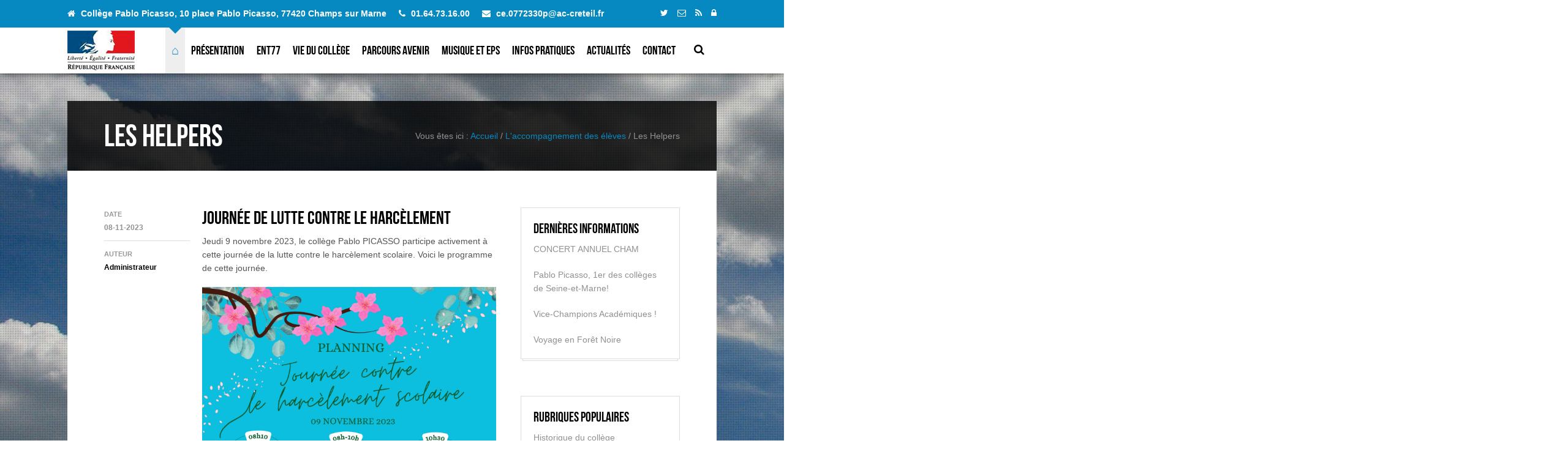

--- FILE ---
content_type: text/html; charset=UTF-8
request_url: https://www.college-pablopicasso.fr/index.php?id_menu=40
body_size: 4678
content:

<!DOCTYPE HTML PUBLIC "-//W3C//DTD XHTML 1.0 Transitional//EN" "http://www.w3.org/TR/xhtml1/DTD/xhtml1-transitional.dtd">
<html xmlns="http://www.w3.org/1999/xhtml" xml:lang="fr" lang="fr">

<head>
  <meta name="viewport" content="width=device-width, initial-scale=1">
  <meta name="description" content="Coll&egrave;ge Pablo Picasso, 10 place Pablo Picasso, 77420 Champs sur Marne" />
  <title>Les Helpers -Coll&egrave;ge Pablo Picasso</title>
  <link rel="stylesheet" type="text/css" href="css/reset.css">
  <link rel="stylesheet" type="text/css" href="css/skeleton.css">
  <link rel="stylesheet" type="text/css" href="css/fonts.css">
  <link rel="stylesheet" type="text/css" href="css/flexslider.css">
  <link rel="stylesheet" type="text/css" href="css/magnificPopup.css">
  <link rel="stylesheet" type="text/css" href="css/shortcodes.css">
  <link rel="stylesheet" type="text/css" href="css/style.css">
  <link rel="stylesheet" type="text/css" href="css/custom.css">
  <!--[if lt IE 9]>
  <script src="js/html5.js"></script>
  <![endif]-->
  
		  
  <script type="text/javascript">
	/** Fonction basculant la visibilité d'un élément dom
	* @parameter anId string l'identificateur de la cible à montrer, cacher
	*/
	function toggle(Id)
	{
		node = document.getElementById(Id);
		if (node.style.display=="none")
		{
			// Contenu caché, le montrer
			node.style.display = "";
			
		}
		else
		{
			// Contenu visible, le cacher
			node.style.display = "none";
			
		}
	}
	</script>	
</head>
<body>

<!-- Header toolbar -->
<section id="header-toolbar">
  <div id="header-toolbar-inner">
  <strong style="font-size:14px;">
    <ul class="header-contact">
	  <li class="contact-address">
	    <div class="icon"><span class="font-icon-home"></span></div>
        <div class="contact-value">
          Coll&egrave;ge Pablo Picasso, 10 place Pablo Picasso, 77420 Champs sur Marne        </div>
      </li>

      <li class="dm3-contact-phone">
        <div class="icon"><span class="font-icon-phone"></span></div>
        <div class="contact-value">
           01.64.73.16.00        </div>
      </li>

      <li class="contact-web">
        <div class="icon"><span class="font-icon-envelope"></span></div>
        <div class="contact-value">
          ce.0772330p@ac-creteil.fr<br>
        </div>
      </li>
    </ul>
	</strong>
	
    <ul class="header-social">
	  <li><a href="https://twitter.com/PicassoChamps77"><span class="font-icon-twitter"></span></a></li>
      <li><a href="mailto: ce.0772330p@ac-creteil.fr?subject=Demande%20de%20renseignements"><span class="font-icon-envelope-alt"></span></a></li>
      <li><a href="rss.xml"><span class="font-icon-rss"></span></a></li>
      <li><a href="ADI/" title="Connexion ADI"><span class="font-icon-lock"></span></a></li>
    </ul>
  </div>
</section>

<!-- Logo and nav -->
<section id="site-nav">
  <div id="header-inner">
    <div id="logo" style="padding-top: 5px;">
      <a class="ajax-link" href="index.php"><img src="images/marianne.jpg" style="height:65px; width:auto;"alt=""></img></a>
      <div id="ajax-preloader"></div>
    </div>

    <a id="search-trigger" href="#" style="padding-top: 25px;"><span class="font-icon-search"></span></a>

    <nav id="nav-container">
      <a id="mobile-nav-trigger" href="#"><span class="font-icon-reorder"></span></a>
		<ul id="nav" class="nav-desktop">
		<li class="current-menu-item"><a href="index.php">&#8962;</a></li><li><a  href="index.php?summary=3" >Présentation</a><ul><li><a class="ajax-link" href="index.php?id_menu=4"  >Historique du collège</a></li><li><a class="ajax-link" href="index.php?id_menu=9"  >Le Projet d'établissement</a></li><li><a class="ajax-link" href="index.php?summary=7"  >La structure</a><ul><li><a class="ajax-link" href="index.php?id_menu=12" >Sections spécifiques</a></li><li><a class="ajax-link" href="index.php?id_menu=13" >Langues</a></li></ul></li><li><a class="ajax-link" href="index.php?summary=8"  >Les instances</a><ul><li><a class="ajax-link" href="index.php?id_menu=14" >Le CA</a></li><li><a class="ajax-link" href="index.php?id_menu=15" >Le CESCE</a></li><li><a class="ajax-link" href="index.php?id_menu=16" >Le CVC</a></li></ul></li><li><a class="ajax-link" href="index.php?summary=10"  >La règlementation</a><ul><li><a class="ajax-link" href="index.php?id_menu=17" >Le r&egrave;glement int&eacute;rieur</a></li><li><a class="ajax-link" href="index.php?id_menu=18" >La charte de civilit&eacute;</a></li><li><a class="ajax-link" href="index.php?id_menu=19" >La charte de la la&iuml;cit&eacute;</a></li><li><a class="ajax-link" href="index.php?id_menu=20" >La charte informatique</a></li></ul></li></ul></li><li><a class="ajax-link" href="https://ent.seine-et-marne.fr" target="_blank">ENT77</a></li><li><a  href="index.php?summary=21" >Vie du collège</a><ul><li><a class="ajax-link" href="index.php?summary=22"  >La pédagogie</a><ul><li><a class="ajax-link" href="index.php?id_menu=26" >Les langues</a></li><li><a class="ajax-link" href="index.php?id_menu=27" >Les sciences</a></li><li><a class="ajax-link" href="index.php?id_menu=28" >Les arts</a></li><li><a class="ajax-link" href="index.php?id_menu=29" >L'EPS</a></li></ul></li><li><a class="ajax-link" href="index.php?summary=23"  >Les clubs</a><ul><li><a class="ajax-link" href="index.php?id_menu=30" >Le club lecture</a></li><li><a class="ajax-link" href="index.php?id_menu=33" >Le club Allemagne</a></li><li><a class="ajax-link" href="index.php?id_menu=34" >Le club ODD</a></li><li><a class="ajax-link" href="index.php?id_menu=84" >Le club jeux de société</a></li></ul></li><li><a class="ajax-link" href="index.php?summary=24"  >L'accompagnement des élèves</a><ul><li><a class="ajax-link" href="index.php?id_menu=35" >Devoirs faits</a></li><li><a class="ajax-link" href="index.php?id_menu=36" >GPDS</a></li><li><a class="ajax-link" href="index.php?id_menu=37" >Le SAS</a></li><li><a class="ajax-link" href="index.php?id_menu=38" >ALEC</a></li><li><a class="ajax-link" href="index.php?id_menu=39" >Tutorats</a></li><li><a class="ajax-link" href="index.php?id_menu=40" >Les Helpers</a></li></ul></li></ul></li><li><a  href="index.php?summary=41" >Parcours avenir</a><ul><li><a class="ajax-link" href="index.php?id_menu=42"  >Examens</a><ul><li><a class="ajax-link" href="index.php?id_menu=44" >DNB</a></li><li><a class="ajax-link" href="index.php?id_menu=45" >ASSR</a></li><li><a class="ajax-link" href="index.php?id_menu=46" >Certification langues</a></li><li><a class="ajax-link" href="index.php?id_menu=74" >PIX</a></li><li><a class="ajax-link" href="index.php?id_menu=75" >EV@LANG</a></li></ul></li><li><a class="ajax-link" href="index.php?id_menu=43"  >Orientation</a><ul><li><a class="ajax-link" href="index.php?id_menu=47" >Entr&eacute;e en 6&egrave;</a></li><li><a class="ajax-link" href="index.php?id_menu=48" >Orientation apr&egrave;s la 4&egrave;</a></li><li><a class="ajax-link" href="index.php?id_menu=49" >Le stage de 3&egrave;</a></li><li><a class="ajax-link" href="index.php?id_menu=50" >Orientation apr&egrave;s la 3&egrave;</a></li></ul></li></ul></li><li><a  href="index.php?summary=51" >Musique et EPS</a><ul><li><a class="ajax-link" href="index.php?id_menu=53"  >Section CHAM</a></li><li><a class="ajax-link" href="index.php?id_menu=54"  >AS </a></li></ul></li><li><a  href="index.php?summary=55" >Infos pratiques</a><ul><li><a class="ajax-link" href="index.php?id_menu=56"  >Inscriptions</a></li><li><a class="ajax-link" href="index.php?id_menu=61"  >Inscriptions en CHAM</a></li><li><a class="ajax-link" href="index.php?summary=65"  >Parents</a><ul><li><a class="ajax-link" href="index.php?id_menu=67" >APEI</a></li><li><a class="ajax-link" href="index.php?id_menu=66" >FCPE</a></li><li><a class="ajax-link" href="https://mallettedesparents.education.gouv.fr/" >Malette des parents</a></li></ul></li><li><a class="" href="https://0772330p.esidoc.fr/" target="_blank" >Esidoc</a></li></ul></li><li><a class="ajax-link" href="index.php?id_menu=72" >Actualités</a></li><li><a  href="contact.php">Contact</a></li>		</ul>
    </nav>

    <div id="nav-pointer"></div>
  </div>
</section>

<section class="dm3-scroller">
  <div class="dm3-scroller-inner">
    <div class="content">
      <div class="content-inner">
        <section id="header-search" class="hidden">
          <form method="POST" action="search.php">
            <div><input type="text" name="search" placeholder="Rechercher sur le site..."></div>
            <div><button type="submit" title="Rechercher"><span class="font-icon-search"></span></button></div>
          </form>
        </section>

		
					<section id="content-header">
					  <div class="container clearfix">
						<div class="sixteen columns">
						  <h1>Les Helpers</h1>
						  <div class="page-description">
							Vous &ecirc;tes ici : <a href="index.php">Accueil</a> <span class="delim">/</span> <a href="index.php?summary=24" target="" >L'accompagnement des élèves</a> <span class="delim">/</span> Les Helpers
						  </div>
						</div>
					  </div>
					</section>		<section class="section posts">
          <div class="container clearfix">
            <!-- LEFT COLUMN -->
            <div class="eleven columns">
              <!-- BLOG POST -->
              
					<article class="post">
					<div class="post-meta">
						<ul>
						<li>
						  <div class="post-meta-label">Date</div>
						  <div class="post-meta-value">08-11-2023</div>
						</li>

						<li>
						  <div class="post-meta-label">Auteur</div>
						  <div class="post-meta-value"><a href="#">Administrateur</a></div>
						  
						</li>
						</ul>
					</div>

					<header class="post-header">
					  <h2><a class="ajax-link" href="">Journée de lutte contre le harcèlement</a></h2>
					</header>

					<section class="post-content">
					  <p>
					  Jeudi 9 novembre 2023, le coll&egrave;ge Pablo PICASSO participe activement &agrave; cette journ&eacute;e de la lutte contre le harc&egrave;lement scolaire. Voici le programme de cette journ&eacute;e.</p><p><img alt="" src="https://www.college-pablopicasso.fr/ADI/files/09.11.2023-2-1_page-0001.jpg" style="width: 5400px; height: 7200px;" />
					  </p>
					</section>
					</article>
					
					<article class="post">
					<div class="post-meta">
						<ul>
						<li>
						  <div class="post-meta-label">Date</div>
						  <div class="post-meta-value">15-03-2023</div><div class="post-meta-value"><a onclick="window.open(this.href, 'test', 'resizable=no,status=no,location=no,toolbar=no,menubar=no,fullscreen=no,scrollbars=yes,dependent=no,width=580,height=600'); return false;" href="commentaire.php?id_article=157">Commentaires</a></div>
						</li>

						<li>
						  <div class="post-meta-label">Auteur</div>
						  <div class="post-meta-value"><a href="#">Administrateur</a></div>
						  
						</li>
						</ul>
					</div>

					<header class="post-header">
					  <h2><a class="ajax-link" href="">Concours de logos pour les HELPERS</a></h2>
					</header>

					<section class="post-content">
					  <p>
					  D&eacute;pouillement r&eacute;alis&eacute; mardi 14 mars 2023. Les 3 logos les plus pl&eacute;biscit&eacute;s sont les suivants:</p><p>- 1er</p><p><img alt="" src="https://www.college-pablopicasso.fr/ADI/files/logo%20h.jpg" style="width: 1500px; height: 2000px;" /></p><p>&nbsp;</p><p>- second</p><p><img alt="" src="https://www.college-pablopicasso.fr/ADI/files/logo%202.jpg" style="width: 1500px; height: 2000px;" /></p><p>- troisi&egrave;me</p><p><img alt="" src="https://www.college-pablopicasso.fr/ADI/files/logo3.jpg" style="width: 1500px; height: 2000px;" />
					  </p>
					</section>
					</article>
					
					<div class="pager">
					  <a class="prev" href="index.php?id_menu=40&page=1">&laquo;</a><span>1</span>
					<a href="index.php?id_menu=40&page=1">&raquo;</a>
					</div>            
			</div>

            <!-- SIDEBAR -->
            <aside class="sidebar five columns">
              <div class="sidebar-inner">
                <!-- Latest news -->
                <section class="widget">
                  <h3 class="widget-title">Derni&egrave;res informations</h3>
                  <ul class="dm3-widgets-posts">
				  
							<li>
                      		  <div class="dm3-widgets-post-desciption">
								<a class="ajax-link" href="index.php?id_menu=53&id_article=203">CONCERT ANNUEL CHAM</a>
							  </div>
							</li>
							
							<li>
                      		  <div class="dm3-widgets-post-desciption">
								<a class="ajax-link" href="index.php?id_menu=72&id_article=202">Pablo Picasso, 1er des collèges de Seine-et-Marne!</a>
							  </div>
							</li>
							
							<li>
                      		  <div class="dm3-widgets-post-desciption">
								<a class="ajax-link" href="index.php?id_menu=29&id_article=201">Vice-Champions Académiques ! </a>
							  </div>
							</li>
							
							<li>
                      		  <div class="dm3-widgets-post-desciption">
								<a class="ajax-link" href="index.php?id_menu=26&id_article=200">Voyage en Forêt Noire</a>
							  </div>
							</li>
							                    
					</ul>
                </section>

                <!-- Photos -->
                

                <!-- Tweets -->
                <section class="widget">
                  <h3 class="widget-title">Rubriques populaires</h3>
                  <ul class="dm3-widgets-twitter">
				  
						<li>
						  <div class="ajax-link"><a href="index.php?id_menu=4" >Historique du collège</a></div> 
						</li>
						<li>
						  <div class="ajax-link"><a href="index.php?id_menu=72" >Actualités</a></div> 
						</li>
						<li>
						  <div class="ajax-link"><a href="index.php?id_menu=27" >Les sciences</a></div> 
						</li>                    </ul>
                </section>

                
              </div>
            </aside>
          </div>
        </section>
			        <!-- Footer -->
        <section id="footer">
          <div class="container clearfix">
            <div id="footer-widgets" class="clearfix">
              <div class="five columns offset-by-two">
                <div class="widget">
                  <h3 class="widget-title">Plan d'acc&egrave;s</h3>
                  <iframe src="https://www.google.com/maps/embed?pb=!1m18!1m12!1m3!1d2625.88131265274!2d2.6069198!3d48.84140255!2m3!1f0!2f0!3f0!3m2!1i1024!2i768!4f13.1!3m3!1m2!1s0x47e60fdb3903bd53%3A0x24a17acda13fa5b6!2sColl%C3%A8ge%20Pablo%20Picasso!5e0!3m2!1sfr!2sfr!4v1601541541060!5m2!1sfr!2sfr" width="100%" height="300" frameborder="0" style="border:0;" allowfullscreen="" aria-hidden="false" tabindex="0"></iframe>
                </div>
              </div>



              <div class="five columns offset-by-two">
                <div class="widget">
                  <h3 class="widget-title">Coordonn&eacute;es</h3>
                  <ul class="dm3-contact-widget">
                    <li class="dm3-contact-address">
                      <div class="icon"><span class="font-icon-home" style="line-height: 35px;"></span></div>
                      <div class="dm3-contact-value">
                        Coll&egrave;ge Pablo Picasso,<br/> 10 place Pablo Picasso, 77420 Champs sur Marne                      </div>
                    </li>

                    <li class="dm3-contact-phone">
                      <div class="icon"><span class="font-icon-phone" style="line-height: 35px;"></span></div>
                      <div class="dm3-contact-value">
                        T&eacute;l&eacute;phone:  01.64.73.16.00<br>
                        Fax:  01.64.73.16.01                      </div>
                    </li>

                    <li class="dm3-contact-web">
                      <div class="icon"><span class="font-icon-envelope" style="line-height: 35px;"></span></div>
                      <div class="dm3-contact-value">
                        Email: ce.0772330p@ac-creteil.fr<br>
                        
                      </div>
                    </li>
					
					<li class="dm3-contact-web">
                      <div class="icon"><span class="font-icon-resize-full" style="line-height: 35px;"></span></div>
                      <div class="dm3-contact-value">
                        Notre &eacute;tablissement accueille le public aux horaires suivants :</br>8hoo 12hoo - 14hoo 17hoo - Lundi, Mardi, Jeudi, Vendredi</br>et le mercredi de 8hoo &agrave; 12hoo                      </div>
                    </li>
					
                  </ul>
                </div>
              </div>
            </div>

            <div id="footer-bottom" class="clearfix">
              <div id="footer-copy">
                &copy; <a href="http://www.websco-innovations.fr" title="Cr&eacute;ation de site internet scolaire pour &eacute;cole, coll&egrave;ge, lyc&eacute;e">Websco</a> 2016 Tous droits r&eacute;serv&eacute;s &bull; <a href="mentions.html"> Mentions L&eacute;gales </a>&bull;<a href="search.php?view=all"> Liste Compl&egrave;te des articles </a>&bull;<a href="rss.xml"> Flux RSS </a>&bull;<a href="ADI/index.php" target="_blank" > Connexion ADI</a>
              </div>

              <a id="footer-back-to-top" href="#">&uarr; Haut</a>
            </div>
          </div>
        </section>
      </div>
    </div>
  </div>
</section>

<div id="site-bg"></div>
<div id="site-bg-overlay"></div>

<script src="js/jquery.min.js"></script>
<script src="js/jquery.easing.js"></script>
<script src="js/jquery.flexslider.js"></script>
<script src="js/jquery.dm3Rs.js"></script>
<script src="js/isotope.min.js"></script>
<script src="js/jquery.magnificPopup.js"></script>
<script src="https://maps.google.com/maps/api/js?sensor=false"></script>
<script src="js/shortcodes.js"></script>
<script src="js/website.js"></script>
<script src="js/page.js"></script>


<!-- Matomo -->
<script type="text/javascript">
  var _paq = window._paq || [];
  /* tracker methods like "setCustomDimension" should be called before "trackPageView" */
  _paq.push(['trackPageView']);
  _paq.push(['enableLinkTracking']);
  (function() {
    var u="https://websco-innovations.com/statsrv5/";
    _paq.push(['setTrackerUrl', u+'matomo.php']);
    _paq.push(['setSiteId', '329']);
    var d=document, g=d.createElement('script'), s=d.getElementsByTagName('script')[0];
    g.type='text/javascript'; g.async=true; g.defer=true; g.src=u+'matomo.js'; s.parentNode.insertBefore(g,s);
  })();
</script>
<!-- End Matomo Code -->




</body>
</html>

--- FILE ---
content_type: text/css
request_url: https://www.college-pablopicasso.fr/css/fonts.css
body_size: 5480
content:
/**************************
 * Bebas Neue
 **************************/

@font-face {
  font-family: 'bebas_neueregular';
  src: url('fonts/BebasNeue-webfont.eot');
  src: url('fonts/BebasNeue-webfontd41d.eot?#iefix') format('embedded-opentype'),
       url('fonts/BebasNeue-webfont.woff') format('woff'),
       url('fonts/BebasNeue-webfont.ttf') format('truetype'),
       url('fonts/BebasNeue-webfont.svg#bebas_neueregular') format('svg');
  font-weight: normal;
  font-style: normal;
}


/*!
 *  Font Awesome 3.2.1
 *  the iconic font designed for Bootstrap
 *  ------------------------------------------------------------------------------
 *  The full suite of pictographic icons, examples, and documentation can be
 *  found at http://fontawesome.io.  Stay up to date on Twitter at
 *  http://twitter.com/fontawesome.
 *
 *  License
 *  ------------------------------------------------------------------------------
 *  - The Font Awesome font is licensed under SIL OFL 1.1 -
 *    http://scripts.sil.org/OFL
 *  - Font Awesome CSS, LESS, and SASS files are licensed under MIT License -
 *    http://opensource.org/licenses/mit-license.html
 *  - Font Awesome documentation licensed under CC BY 3.0 -
 *    http://creativecommons.org/licenses/by/3.0/
 *  - Attribution is no longer required in Font Awesome 3.0, but much appreciated:
 *    "Font Awesome by Dave Gandy - http://fontawesome.io"
 *
 *  Author - Dave Gandy
 *  ------------------------------------------------------------------------------
 *  Email: dave@fontawesome.io
 *  Twitter: http://twitter.com/davegandy
 *  Work: Lead Product Designer @ Kyruus - http://kyruus.com
 */
/* FONT PATH
 * -------------------------- */
@font-face {
  font-family: 'FontAwesome';
  src: url('fonts/fontawesome-webfontf77b.eot?v=3.2.1');
  src: url('fonts/fontawesome-webfontd41d.eot?#iefix&v=3.2.1') format('embedded-opentype'), url('fonts/fontawesome-webfontf77b.woff?v=3.2.1') format('woff'), url('fonts/fontawesome-webfontf77b.ttf?v=3.2.1') format('truetype'), url('fonts/fontawesome-webfont.svg#fontawesomeregular?v=3.2.1') format('svg');
  font-weight: normal;
  font-style: normal;
}
/* FONT AWESOME CORE
 * -------------------------- */
[class^="font-icon-"],
[class*=" font-icon-"] {
  font-family: FontAwesome;
  font-weight: normal;
  font-style: normal;
  text-decoration: inherit;
  -webkit-font-smoothing: antialiased;
  *margin-right: .3em;
}
[class^="font-icon-"]:before,
[class*=" font-icon-"]:before {
  text-decoration: inherit;
  display: inline-block;
  speak: none;
}
/* makes the font 33% larger relative to the icon container */
.font-icon-large:before {
  vertical-align: -10%;
  font-size: 1.3333333333333333em;
}
/* makes sure icons active on rollover in links */
a [class^="font-icon-"],
a [class*=" font-icon-"] {
  display: inline;
}
/* increased font size for font-icon-large */
[class^="font-icon-"].font-icon-fixed-width,
[class*=" font-icon-"].font-icon-fixed-width {
  display: inline-block;
  width: 1.1428571428571428em;
  text-align: right;
  padding-right: 0.2857142857142857em;
}
[class^="font-icon-"].font-icon-fixed-width.font-icon-large,
[class*=" font-icon-"].font-icon-fixed-width.font-icon-large {
  width: 1.4285714285714286em;
}
.icons-ul {
  margin-left: 2.142857142857143em;
  list-style-type: none;
}
.icons-ul > li {
  position: relative;
}
.icons-ul .font-icon-li {
  position: absolute;
  left: -2.142857142857143em;
  width: 2.142857142857143em;
  text-align: center;
  line-height: inherit;
}
[class^="font-icon-"].hide,
[class*=" font-icon-"].hide {
  display: none;
}
.font-icon-muted {
  color: #eeeeee;
}
.font-icon-light {
  color: #ffffff;
}
.font-icon-dark {
  color: #333333;
}
.font-icon-border {
  border: solid 1px #eeeeee;
  padding: .2em .25em .15em;
  -webkit-border-radius: 3px;
  -moz-border-radius: 3px;
  border-radius: 3px;
}
.font-icon-2x {
  font-size: 2em;
}
.font-icon-2x.font-icon-border {
  border-width: 2px;
  -webkit-border-radius: 4px;
  -moz-border-radius: 4px;
  border-radius: 4px;
}
.font-icon-3x {
  font-size: 3em;
}
.font-icon-3x.font-icon-border {
  border-width: 3px;
  -webkit-border-radius: 5px;
  -moz-border-radius: 5px;
  border-radius: 5px;
}
.font-icon-4x {
  font-size: 4em;
}
.font-icon-4x.font-icon-border {
  border-width: 4px;
  -webkit-border-radius: 6px;
  -moz-border-radius: 6px;
  border-radius: 6px;
}
.font-icon-5x {
  font-size: 5em;
}
.font-icon-5x.font-icon-border {
  border-width: 5px;
  -webkit-border-radius: 7px;
  -moz-border-radius: 7px;
  border-radius: 7px;
}
.pull-right {
  float: right;
}
.pull-left {
  float: left;
}
[class^="font-icon-"].pull-left,
[class*=" font-icon-"].pull-left {
  margin-right: .3em;
}
[class^="font-icon-"].pull-right,
[class*=" font-icon-"].pull-right {
  margin-left: .3em;
}
/* BOOTSTRAP SPECIFIC CLASSES
 * -------------------------- */
/* Bootstrap 2.0 sprites.less reset */
[class^="font-icon-"],
[class*=" font-icon-"] {
  display: inline;
  width: auto;
  height: auto;
  line-height: normal;
  vertical-align: baseline;
  background-image: none;
  background-position: 0% 0%;
  background-repeat: repeat;
  margin-top: 0;
}
/* more sprites.less reset */
.font-icon-white,
.nav-pills > .active > a > [class^="font-icon-"],
.nav-pills > .active > a > [class*=" font-icon-"],
.nav-list > .active > a > [class^="font-icon-"],
.nav-list > .active > a > [class*=" font-icon-"],
.navbar-inverse .nav > .active > a > [class^="font-icon-"],
.navbar-inverse .nav > .active > a > [class*=" font-icon-"],
.dropdown-menu > li > a:hover > [class^="font-icon-"],
.dropdown-menu > li > a:hover > [class*=" font-icon-"],
.dropdown-menu > .active > a > [class^="font-icon-"],
.dropdown-menu > .active > a > [class*=" font-icon-"],
.dropdown-submenu:hover > a > [class^="font-icon-"],
.dropdown-submenu:hover > a > [class*=" font-icon-"] {
  background-image: none;
}
/* keeps Bootstrap styles with and without icons the same */
.btn [class^="font-icon-"].font-icon-large,
.nav [class^="font-icon-"].font-icon-large,
.btn [class*=" font-icon-"].font-icon-large,
.nav [class*=" font-icon-"].font-icon-large {
  line-height: .9em;
}
.btn [class^="font-icon-"].font-icon-spin,
.nav [class^="font-icon-"].font-icon-spin,
.btn [class*=" font-icon-"].font-icon-spin,
.nav [class*=" font-icon-"].font-icon-spin {
  display: inline-block;
}
.nav-tabs [class^="font-icon-"],
.nav-pills [class^="font-icon-"],
.nav-tabs [class*=" font-icon-"],
.nav-pills [class*=" font-icon-"],
.nav-tabs [class^="font-icon-"].font-icon-large,
.nav-pills [class^="font-icon-"].font-icon-large,
.nav-tabs [class*=" font-icon-"].font-icon-large,
.nav-pills [class*=" font-icon-"].font-icon-large {
  line-height: .9em;
}
.btn [class^="font-icon-"].pull-left.font-icon-2x,
.btn [class*=" font-icon-"].pull-left.font-icon-2x,
.btn [class^="font-icon-"].pull-right.font-icon-2x,
.btn [class*=" font-icon-"].pull-right.font-icon-2x {
  margin-top: .18em;
}
.btn [class^="font-icon-"].font-icon-spin.font-icon-large,
.btn [class*=" font-icon-"].font-icon-spin.font-icon-large {
  line-height: .8em;
}
.btn.btn-small [class^="font-icon-"].pull-left.font-icon-2x,
.btn.btn-small [class*=" font-icon-"].pull-left.font-icon-2x,
.btn.btn-small [class^="font-icon-"].pull-right.font-icon-2x,
.btn.btn-small [class*=" font-icon-"].pull-right.font-icon-2x {
  margin-top: .25em;
}
.btn.btn-large [class^="font-icon-"],
.btn.btn-large [class*=" font-icon-"] {
  margin-top: 0;
}
.btn.btn-large [class^="font-icon-"].pull-left.font-icon-2x,
.btn.btn-large [class*=" font-icon-"].pull-left.font-icon-2x,
.btn.btn-large [class^="font-icon-"].pull-right.font-icon-2x,
.btn.btn-large [class*=" font-icon-"].pull-right.font-icon-2x {
  margin-top: .05em;
}
.btn.btn-large [class^="font-icon-"].pull-left.font-icon-2x,
.btn.btn-large [class*=" font-icon-"].pull-left.font-icon-2x {
  margin-right: .2em;
}
.btn.btn-large [class^="font-icon-"].pull-right.font-icon-2x,
.btn.btn-large [class*=" font-icon-"].pull-right.font-icon-2x {
  margin-left: .2em;
}
/* Fixes alignment in nav lists */
.nav-list [class^="font-icon-"],
.nav-list [class*=" font-icon-"] {
  line-height: inherit;
}
/* EXTRAS
 * -------------------------- */
/* Stacked and layered icon */
.font-icon-stack {
  position: relative;
  display: inline-block;
  width: 2em;
  height: 2em;
  line-height: 2em;
  vertical-align: -35%;
}
.font-icon-stack [class^="font-icon-"],
.font-icon-stack [class*=" font-icon-"] {
  display: block;
  text-align: center;
  position: absolute;
  width: 100%;
  height: 100%;
  font-size: 1em;
  line-height: inherit;
  *line-height: 2em;
}
.font-icon-stack .font-icon-stack-base {
  font-size: 2em;
  *line-height: 1em;
}
/* Animated rotating icon */
.font-icon-spin {
  display: inline-block;
  -moz-animation: spin 2s infinite linear;
  -o-animation: spin 2s infinite linear;
  -webkit-animation: spin 2s infinite linear;
  animation: spin 2s infinite linear;
}
/* Prevent stack and spinners from being taken inline when inside a link */
a .font-icon-stack,
a .font-icon-spin {
  display: inline-block;
  text-decoration: none;
}
@-moz-keyframes spin {
  0% {
    -moz-transform: rotate(0deg);
  }
  100% {
    -moz-transform: rotate(359deg);
  }
}
@-webkit-keyframes spin {
  0% {
    -webkit-transform: rotate(0deg);
  }
  100% {
    -webkit-transform: rotate(359deg);
  }
}
@-o-keyframes spin {
  0% {
    -o-transform: rotate(0deg);
  }
  100% {
    -o-transform: rotate(359deg);
  }
}
@-ms-keyframes spin {
  0% {
    -ms-transform: rotate(0deg);
  }
  100% {
    -ms-transform: rotate(359deg);
  }
}
@keyframes spin {
  0% {
    transform: rotate(0deg);
  }
  100% {
    transform: rotate(359deg);
  }
}
/* Icon rotations and mirroring */
.font-icon-rotate-90:before {
  -webkit-transform: rotate(90deg);
  -moz-transform: rotate(90deg);
  -ms-transform: rotate(90deg);
  -o-transform: rotate(90deg);
  transform: rotate(90deg);
  filter: progid:DXImageTransform.Microsoft.BasicImage(rotation=1);
}
.font-icon-rotate-180:before {
  -webkit-transform: rotate(180deg);
  -moz-transform: rotate(180deg);
  -ms-transform: rotate(180deg);
  -o-transform: rotate(180deg);
  transform: rotate(180deg);
  filter: progid:DXImageTransform.Microsoft.BasicImage(rotation=2);
}
.font-icon-rotate-270:before {
  -webkit-transform: rotate(270deg);
  -moz-transform: rotate(270deg);
  -ms-transform: rotate(270deg);
  -o-transform: rotate(270deg);
  transform: rotate(270deg);
  filter: progid:DXImageTransform.Microsoft.BasicImage(rotation=3);
}
.font-icon-flip-horizontal:before {
  -webkit-transform: scale(-1, 1);
  -moz-transform: scale(-1, 1);
  -ms-transform: scale(-1, 1);
  -o-transform: scale(-1, 1);
  transform: scale(-1, 1);
}
.font-icon-flip-vertical:before {
  -webkit-transform: scale(1, -1);
  -moz-transform: scale(1, -1);
  -ms-transform: scale(1, -1);
  -o-transform: scale(1, -1);
  transform: scale(1, -1);
}
/* ensure rotation occurs inside anchor tags */
a .font-icon-rotate-90:before,
a .font-icon-rotate-180:before,
a .font-icon-rotate-270:before,
a .font-icon-flip-horizontal:before,
a .font-icon-flip-vertical:before {
  display: inline-block;
}
/* Font Awesome uses the Unicode Private Use Area (PUA) to ensure screen
   readers do not read off random characters that represent icons */
.font-icon-glass:before {
  content: "\f000";
}
.font-icon-music:before {
  content: "\f001";
}
.font-icon-search:before {
  content: "\f002";
}
.font-icon-envelope-alt:before {
  content: "\f003";
}
.font-icon-heart:before {
  content: "\f004";
}
.font-icon-star:before {
  content: "\f005";
}
.font-icon-star-empty:before {
  content: "\f006";
}
.font-icon-user:before {
  content: "\f007";
}
.font-icon-film:before {
  content: "\f008";
}
.font-icon-th-large:before {
  content: "\f009";
}
.font-icon-th:before {
  content: "\f00a";
}
.font-icon-th-list:before {
  content: "\f00b";
}
.font-icon-ok:before {
  content: "\f00c";
}
.font-icon-remove:before {
  content: "\f00d";
}
.font-icon-zoom-in:before {
  content: "\f00e";
}
.font-icon-zoom-out:before {
  content: "\f010";
}
.font-icon-power-off:before,
.font-icon-off:before {
  content: "\f011";
}
.font-icon-signal:before {
  content: "\f012";
}
.font-icon-gear:before,
.font-icon-cog:before {
  content: "\f013";
}
.font-icon-trash:before {
  content: "\f014";
}
.font-icon-home:before {
  content: "\f015";
}
.font-icon-file-alt:before {
  content: "\f016";
}
.font-icon-time:before {
  content: "\f017";
}
.font-icon-road:before {
  content: "\f018";
}
.font-icon-download-alt:before {
  content: "\f019";
}
.font-icon-download:before {
  content: "\f01a";
}
.font-icon-upload:before {
  content: "\f01b";
}
.font-icon-inbox:before {
  content: "\f01c";
}
.font-icon-play-circle:before {
  content: "\f01d";
}
.font-icon-rotate-right:before,
.font-icon-repeat:before {
  content: "\f01e";
}
.font-icon-refresh:before {
  content: "\f021";
}
.font-icon-list-alt:before {
  content: "\f022";
}
.font-icon-lock:before {
  content: "\f023";
}
.font-icon-flag:before {
  content: "\f024";
}
.font-icon-headphones:before {
  content: "\f025";
}
.font-icon-volume-off:before {
  content: "\f026";
}
.font-icon-volume-down:before {
  content: "\f027";
}
.font-icon-volume-up:before {
  content: "\f028";
}
.font-icon-qrcode:before {
  content: "\f029";
}
.font-icon-barcode:before {
  content: "\f02a";
}
.font-icon-tag:before {
  content: "\f02b";
}
.font-icon-tags:before {
  content: "\f02c";
}
.font-icon-book:before {
  content: "\f02d";
}
.font-icon-bookmark:before {
  content: "\f02e";
}
.font-icon-print:before {
  content: "\f02f";
}
.font-icon-camera:before {
  content: "\f030";
}
.font-icon-font:before {
  content: "\f031";
}
.font-icon-bold:before {
  content: "\f032";
}
.font-icon-italic:before {
  content: "\f033";
}
.font-icon-text-height:before {
  content: "\f034";
}
.font-icon-text-width:before {
  content: "\f035";
}
.font-icon-align-left:before {
  content: "\f036";
}
.font-icon-align-center:before {
  content: "\f037";
}
.font-icon-align-right:before {
  content: "\f038";
}
.font-icon-align-justify:before {
  content: "\f039";
}
.font-icon-list:before {
  content: "\f03a";
}
.font-icon-indent-left:before {
  content: "\f03b";
}
.font-icon-indent-right:before {
  content: "\f03c";
}
.font-icon-facetime-video:before {
  content: "\f03d";
}
.font-icon-picture:before {
  content: "\f03e";
}
.font-icon-pencil:before {
  content: "\f040";
}
.font-icon-map-marker:before {
  content: "\f041";
}
.font-icon-adjust:before {
  content: "\f042";
}
.font-icon-tint:before {
  content: "\f043";
}
.font-icon-edit:before {
  content: "\f044";
}
.font-icon-share:before {
  content: "\f045";
}
.font-icon-check:before {
  content: "\f046";
}
.font-icon-move:before {
  content: "\f047";
}
.font-icon-step-backward:before {
  content: "\f048";
}
.font-icon-fast-backward:before {
  content: "\f049";
}
.font-icon-backward:before {
  content: "\f04a";
}
.font-icon-play:before {
  content: "\f04b";
}
.font-icon-pause:before {
  content: "\f04c";
}
.font-icon-stop:before {
  content: "\f04d";
}
.font-icon-forward:before {
  content: "\f04e";
}
.font-icon-fast-forward:before {
  content: "\f050";
}
.font-icon-step-forward:before {
  content: "\f051";
}
.font-icon-eject:before {
  content: "\f052";
}
.font-icon-chevron-left:before {
  content: "\f053";
}
.font-icon-chevron-right:before {
  content: "\f054";
}
.font-icon-plus-sign:before {
  content: "\f055";
}
.font-icon-minus-sign:before {
  content: "\f056";
}
.font-icon-remove-sign:before {
  content: "\f057";
}
.font-icon-ok-sign:before {
  content: "\f058";
}
.font-icon-question-sign:before {
  content: "\f059";
}
.font-icon-info-sign:before {
  content: "\f05a";
}
.font-icon-screenshot:before {
  content: "\f05b";
}
.font-icon-remove-circle:before {
  content: "\f05c";
}
.font-icon-ok-circle:before {
  content: "\f05d";
}
.font-icon-ban-circle:before {
  content: "\f05e";
}
.font-icon-arrow-left:before {
  content: "\f060";
}
.font-icon-arrow-right:before {
  content: "\f061";
}
.font-icon-arrow-up:before {
  content: "\f062";
}
.font-icon-arrow-down:before {
  content: "\f063";
}
.font-icon-mail-forward:before,
.font-icon-share-alt:before {
  content: "\f064";
}
.font-icon-resize-full:before {
  content: "\f065";
}
.font-icon-resize-small:before {
  content: "\f066";
}
.font-icon-plus:before {
  content: "\f067";
}
.font-icon-minus:before {
  content: "\f068";
}
.font-icon-asterisk:before {
  content: "\f069";
}
.font-icon-exclamation-sign:before {
  content: "\f06a";
}
.font-icon-gift:before {
  content: "\f06b";
}
.font-icon-leaf:before {
  content: "\f06c";
}
.font-icon-fire:before {
  content: "\f06d";
}
.font-icon-eye-open:before {
  content: "\f06e";
}
.font-icon-eye-close:before {
  content: "\f070";
}
.font-icon-warning-sign:before {
  content: "\f071";
}
.font-icon-plane:before {
  content: "\f072";
}
.font-icon-calendar:before {
  content: "\f073";
}
.font-icon-random:before {
  content: "\f074";
}
.font-icon-comment:before {
  content: "\f075";
}
.font-icon-magnet:before {
  content: "\f076";
}
.font-icon-chevron-up:before {
  content: "\f077";
}
.font-icon-chevron-down:before {
  content: "\f078";
}
.font-icon-retweet:before {
  content: "\f079";
}
.font-icon-shopping-cart:before {
  content: "\f07a";
}
.font-icon-folder-close:before {
  content: "\f07b";
}
.font-icon-folder-open:before {
  content: "\f07c";
}
.font-icon-resize-vertical:before {
  content: "\f07d";
}
.font-icon-resize-horizontal:before {
  content: "\f07e";
}
.font-icon-bar-chart:before {
  content: "\f080";
}
.font-icon-twitter-sign:before {
  content: "\f081";
}
.font-icon-facebook-sign:before {
  content: "\f082";
}
.font-icon-camera-retro:before {
  content: "\f083";
}
.font-icon-key:before {
  content: "\f084";
}
.font-icon-gears:before,
.font-icon-cogs:before {
  content: "\f085";
}
.font-icon-comments:before {
  content: "\f086";
}
.font-icon-thumbs-up-alt:before {
  content: "\f087";
}
.font-icon-thumbs-down-alt:before {
  content: "\f088";
}
.font-icon-star-half:before {
  content: "\f089";
}
.font-icon-heart-empty:before {
  content: "\f08a";
}
.font-icon-signout:before {
  content: "\f08b";
}
.font-icon-linkedin-sign:before {
  content: "\f08c";
}
.font-icon-pushpin:before {
  content: "\f08d";
}
.font-icon-external-link:before {
  content: "\f08e";
}
.font-icon-signin:before {
  content: "\f090";
}
.font-icon-trophy:before {
  content: "\f091";
}
.font-icon-github-sign:before {
  content: "\f092";
}
.font-icon-upload-alt:before {
  content: "\f093";
}
.font-icon-lemon:before {
  content: "\f094";
}
.font-icon-phone:before {
  content: "\f095";
}
.font-icon-unchecked:before,
.font-icon-check-empty:before {
  content: "\f096";
}
.font-icon-bookmark-empty:before {
  content: "\f097";
}
.font-icon-phone-sign:before {
  content: "\f098";
}
.font-icon-twitter:before {
  content: "\f099";
}
.font-icon-facebook:before {
  content: "\f09a";
}
.font-icon-github:before {
  content: "\f09b";
}
.font-icon-unlock:before {
  content: "\f09c";
}
.font-icon-credit-card:before {
  content: "\f09d";
}
.font-icon-rss:before {
  content: "\f09e";
}
.font-icon-hdd:before {
  content: "\f0a0";
}
.font-icon-bullhorn:before {
  content: "\f0a1";
}
.font-icon-bell:before {
  content: "\f0a2";
}
.font-icon-certificate:before {
  content: "\f0a3";
}
.font-icon-hand-right:before {
  content: "\f0a4";
}
.font-icon-hand-left:before {
  content: "\f0a5";
}
.font-icon-hand-up:before {
  content: "\f0a6";
}
.font-icon-hand-down:before {
  content: "\f0a7";
}
.font-icon-circle-arrow-left:before {
  content: "\f0a8";
}
.font-icon-circle-arrow-right:before {
  content: "\f0a9";
}
.font-icon-circle-arrow-up:before {
  content: "\f0aa";
}
.font-icon-circle-arrow-down:before {
  content: "\f0ab";
}
.font-icon-globe:before {
  content: "\f0ac";
}
.font-icon-wrench:before {
  content: "\f0ad";
}
.font-icon-tasks:before {
  content: "\f0ae";
}
.font-icon-filter:before {
  content: "\f0b0";
}
.font-icon-briefcase:before {
  content: "\f0b1";
}
.font-icon-fullscreen:before {
  content: "\f0b2";
}
.font-icon-group:before {
  content: "\f0c0";
}
.font-icon-link:before {
  content: "\f0c1";
}
.font-icon-cloud:before {
  content: "\f0c2";
}
.font-icon-beaker:before {
  content: "\f0c3";
}
.font-icon-cut:before {
  content: "\f0c4";
}
.font-icon-copy:before {
  content: "\f0c5";
}
.font-icon-paperclip:before,
.font-icon-paper-clip:before {
  content: "\f0c6";
}
.font-icon-save:before {
  content: "\f0c7";
}
.font-icon-sign-blank:before {
  content: "\f0c8";
}
.font-icon-reorder:before {
  content: "\f0c9";
}
.font-icon-list-ul:before {
  content: "\f0ca";
}
.font-icon-list-ol:before {
  content: "\f0cb";
}
.font-icon-strikethrough:before {
  content: "\f0cc";
}
.font-icon-underline:before {
  content: "\f0cd";
}
.font-icon-table:before {
  content: "\f0ce";
}
.font-icon-magic:before {
  content: "\f0d0";
}
.font-icon-truck:before {
  content: "\f0d1";
}
.font-icon-pinterest:before {
  content: "\f0d2";
}
.font-icon-pinterest-sign:before {
  content: "\f0d3";
}
.font-icon-google-plus-sign:before {
  content: "\f0d4";
}
.font-icon-google-plus:before {
  content: "\f0d5";
}
.font-icon-money:before {
  content: "\f0d6";
}
.font-icon-caret-down:before {
  content: "\f0d7";
}
.font-icon-caret-up:before {
  content: "\f0d8";
}
.font-icon-caret-left:before {
  content: "\f0d9";
}
.font-icon-caret-right:before {
  content: "\f0da";
}
.font-icon-columns:before {
  content: "\f0db";
}
.font-icon-sort:before {
  content: "\f0dc";
}
.font-icon-sort-down:before {
  content: "\f0dd";
}
.font-icon-sort-up:before {
  content: "\f0de";
}
.font-icon-envelope:before {
  content: "\f0e0";
}
.font-icon-linkedin:before {
  content: "\f0e1";
}
.font-icon-rotate-left:before,
.font-icon-undo:before {
  content: "\f0e2";
}
.font-icon-legal:before {
  content: "\f0e3";
}
.font-icon-dashboard:before {
  content: "\f0e4";
}
.font-icon-comment-alt:before {
  content: "\f0e5";
}
.font-icon-comments-alt:before {
  content: "\f0e6";
}
.font-icon-bolt:before {
  content: "\f0e7";
}
.font-icon-sitemap:before {
  content: "\f0e8";
}
.font-icon-umbrella:before {
  content: "\f0e9";
}
.font-icon-paste:before {
  content: "\f0ea";
}
.font-icon-lightbulb:before {
  content: "\f0eb";
}
.font-icon-exchange:before {
  content: "\f0ec";
}
.font-icon-cloud-download:before {
  content: "\f0ed";
}
.font-icon-cloud-upload:before {
  content: "\f0ee";
}
.font-icon-user-md:before {
  content: "\f0f0";
}
.font-icon-stethoscope:before {
  content: "\f0f1";
}
.font-icon-suitcase:before {
  content: "\f0f2";
}
.font-icon-bell-alt:before {
  content: "\f0f3";
}
.font-icon-coffee:before {
  content: "\f0f4";
}
.font-icon-food:before {
  content: "\f0f5";
}
.font-icon-file-text-alt:before {
  content: "\f0f6";
}
.font-icon-building:before {
  content: "\f0f7";
}
.font-icon-hospital:before {
  content: "\f0f8";
}
.font-icon-ambulance:before {
  content: "\f0f9";
}
.font-icon-medkit:before {
  content: "\f0fa";
}
.font-icon-fighter-jet:before {
  content: "\f0fb";
}
.font-icon-beer:before {
  content: "\f0fc";
}
.font-icon-h-sign:before {
  content: "\f0fd";
}
.font-icon-plus-sign-alt:before {
  content: "\f0fe";
}
.font-icon-double-angle-left:before {
  content: "\f100";
}
.font-icon-double-angle-right:before {
  content: "\f101";
}
.font-icon-double-angle-up:before {
  content: "\f102";
}
.font-icon-double-angle-down:before {
  content: "\f103";
}
.font-icon-angle-left:before {
  content: "\f104";
}
.font-icon-angle-right:before {
  content: "\f105";
}
.font-icon-angle-up:before {
  content: "\f106";
}
.font-icon-angle-down:before {
  content: "\f107";
}
.font-icon-desktop:before {
  content: "\f108";
}
.font-icon-laptop:before {
  content: "\f109";
}
.font-icon-tablet:before {
  content: "\f10a";
}
.font-icon-mobile-phone:before {
  content: "\f10b";
}
.font-icon-circle-blank:before {
  content: "\f10c";
}
.font-icon-quote-left:before {
  content: "\f10d";
}
.font-icon-quote-right:before {
  content: "\f10e";
}
.font-icon-spinner:before {
  content: "\f110";
}
.font-icon-circle:before {
  content: "\f111";
}
.font-icon-mail-reply:before,
.font-icon-reply:before {
  content: "\f112";
}
.font-icon-github-alt:before {
  content: "\f113";
}
.font-icon-folder-close-alt:before {
  content: "\f114";
}
.font-icon-folder-open-alt:before {
  content: "\f115";
}
.font-icon-expand-alt:before {
  content: "\f116";
}
.font-icon-collapse-alt:before {
  content: "\f117";
}
.font-icon-smile:before {
  content: "\f118";
}
.font-icon-frown:before {
  content: "\f119";
}
.font-icon-meh:before {
  content: "\f11a";
}
.font-icon-gamepad:before {
  content: "\f11b";
}
.font-icon-keyboard:before {
  content: "\f11c";
}
.font-icon-flag-alt:before {
  content: "\f11d";
}
.font-icon-flag-checkered:before {
  content: "\f11e";
}
.font-icon-terminal:before {
  content: "\f120";
}
.font-icon-code:before {
  content: "\f121";
}
.font-icon-reply-all:before {
  content: "\f122";
}
.font-icon-mail-reply-all:before {
  content: "\f122";
}
.font-icon-star-half-full:before,
.font-icon-star-half-empty:before {
  content: "\f123";
}
.font-icon-location-arrow:before {
  content: "\f124";
}
.font-icon-crop:before {
  content: "\f125";
}
.font-icon-code-fork:before {
  content: "\f126";
}
.font-icon-unlink:before {
  content: "\f127";
}
.font-icon-question:before {
  content: "\f128";
}
.font-icon-info:before {
  content: "\f129";
}
.font-icon-exclamation:before {
  content: "\f12a";
}
.font-icon-superscript:before {
  content: "\f12b";
}
.font-icon-subscript:before {
  content: "\f12c";
}
.font-icon-eraser:before {
  content: "\f12d";
}
.font-icon-puzzle-piece:before {
  content: "\f12e";
}
.font-icon-microphone:before {
  content: "\f130";
}
.font-icon-microphone-off:before {
  content: "\f131";
}
.font-icon-shield:before {
  content: "\f132";
}
.font-icon-calendar-empty:before {
  content: "\f133";
}
.font-icon-fire-extinguisher:before {
  content: "\f134";
}
.font-icon-rocket:before {
  content: "\f135";
}
.font-icon-maxcdn:before {
  content: "\f136";
}
.font-icon-chevron-sign-left:before {
  content: "\f137";
}
.font-icon-chevron-sign-right:before {
  content: "\f138";
}
.font-icon-chevron-sign-up:before {
  content: "\f139";
}
.font-icon-chevron-sign-down:before {
  content: "\f13a";
}
.font-icon-html5:before {
  content: "\f13b";
}
.font-icon-css3:before {
  content: "\f13c";
}
.font-icon-anchor:before {
  content: "\f13d";
}
.font-icon-unlock-alt:before {
  content: "\f13e";
}
.font-icon-bullseye:before {
  content: "\f140";
}
.font-icon-ellipsis-horizontal:before {
  content: "\f141";
}
.font-icon-ellipsis-vertical:before {
  content: "\f142";
}
.font-icon-rss-sign:before {
  content: "\f143";
}
.font-icon-play-sign:before {
  content: "\f144";
}
.font-icon-ticket:before {
  content: "\f145";
}
.font-icon-minus-sign-alt:before {
  content: "\f146";
}
.font-icon-check-minus:before {
  content: "\f147";
}
.font-icon-level-up:before {
  content: "\f148";
}
.font-icon-level-down:before {
  content: "\f149";
}
.font-icon-check-sign:before {
  content: "\f14a";
}
.font-icon-edit-sign:before {
  content: "\f14b";
}
.font-icon-external-link-sign:before {
  content: "\f14c";
}
.font-icon-share-sign:before {
  content: "\f14d";
}
.font-icon-compass:before {
  content: "\f14e";
}
.font-icon-collapse:before {
  content: "\f150";
}
.font-icon-collapse-top:before {
  content: "\f151";
}
.font-icon-expand:before {
  content: "\f152";
}
.font-icon-euro:before,
.font-icon-eur:before {
  content: "\f153";
}
.font-icon-gbp:before {
  content: "\f154";
}
.font-icon-dollar:before,
.font-icon-usd:before {
  content: "\f155";
}
.font-icon-rupee:before,
.font-icon-inr:before {
  content: "\f156";
}
.font-icon-yen:before,
.font-icon-jpy:before {
  content: "\f157";
}
.font-icon-renminbi:before,
.font-icon-cny:before {
  content: "\f158";
}
.font-icon-won:before,
.font-icon-krw:before {
  content: "\f159";
}
.font-icon-bitcoin:before,
.font-icon-btc:before {
  content: "\f15a";
}
.font-icon-file:before {
  content: "\f15b";
}
.font-icon-file-text:before {
  content: "\f15c";
}
.font-icon-sort-by-alphabet:before {
  content: "\f15d";
}
.font-icon-sort-by-alphabet-alt:before {
  content: "\f15e";
}
.font-icon-sort-by-attributes:before {
  content: "\f160";
}
.font-icon-sort-by-attributes-alt:before {
  content: "\f161";
}
.font-icon-sort-by-order:before {
  content: "\f162";
}
.font-icon-sort-by-order-alt:before {
  content: "\f163";
}
.font-icon-thumbs-up:before {
  content: "\f164";
}
.font-icon-thumbs-down:before {
  content: "\f165";
}
.font-icon-youtube-sign:before {
  content: "\f166";
}
.font-icon-youtube:before {
  content: "\f167";
}
.font-icon-xing:before {
  content: "\f168";
}
.font-icon-xing-sign:before {
  content: "\f169";
}
.font-icon-youtube-play:before {
  content: "\f16a";
}
.font-icon-dropbox:before {
  content: "\f16b";
}
.font-icon-stackexchange:before {
  content: "\f16c";
}
.font-icon-instagram:before {
  content: "\f16d";
}
.font-icon-flickr:before {
  content: "\f16e";
}
.font-icon-adn:before {
  content: "\f170";
}
.font-icon-bitbucket:before {
  content: "\f171";
}
.font-icon-bitbucket-sign:before {
  content: "\f172";
}
.font-icon-tumblr:before {
  content: "\f173";
}
.font-icon-tumblr-sign:before {
  content: "\f174";
}
.font-icon-long-arrow-down:before {
  content: "\f175";
}
.font-icon-long-arrow-up:before {
  content: "\f176";
}
.font-icon-long-arrow-left:before {
  content: "\f177";
}
.font-icon-long-arrow-right:before {
  content: "\f178";
}
.font-icon-apple:before {
  content: "\f179";
}
.font-icon-windows:before {
  content: "\f17a";
}
.font-icon-android:before {
  content: "\f17b";
}
.font-icon-linux:before {
  content: "\f17c";
}
.font-icon-dribbble:before {
  content: "\f17d";
}
.font-icon-skype:before {
  content: "\f17e";
}
.font-icon-foursquare:before {
  content: "\f180";
}
.font-icon-trello:before {
  content: "\f181";
}
.font-icon-female:before {
  content: "\f182";
}
.font-icon-male:before {
  content: "\f183";
}
.font-icon-gittip:before {
  content: "\f184";
}
.font-icon-sun:before {
  content: "\f185";
}
.font-icon-moon:before {
  content: "\f186";
}
.font-icon-archive:before {
  content: "\f187";
}
.font-icon-bug:before {
  content: "\f188";
}
.font-icon-vk:before {
  content: "\f189";
}
.font-icon-weibo:before {
  content: "\f18a";
}
.font-icon-renren:before {
  content: "\f18b";
}


--- FILE ---
content_type: text/css
request_url: https://www.college-pablopicasso.fr/css/style.css
body_size: 5609
content:
/*
  Table of contents:
  - Document setup
  - Header
  - Page header
  - Shortcodes
  - Table
  - Form
  - Widgets
  - Blog
  - Isotope
  - Portfolio (Gallery)
  - Portfolio item
  - Contact page
  - Footer
  - Dm3 responsive slider
  - Design for a width of 768px
  - Design for a width of 320px
  - Design for a width of 480px
*/


/**************************
 * Document setup
 **************************/
html {
  overflow: auto;
  overflow-x: hidden;
  overflow-y: scroll;
}

body {
  font-size: 14px;
  line-height: 22px;
  font-family: "Helvetica Neue", Arial, Helvetica, sans-serif;
  color: #555;
}

p {
  margin-bottom: 20px;
}

a {
  text-decoration: none;
  color: #0689c0;
}

strong {
  font-weight: bold;
}

em {
  font-style: italic;
}

abbr {
  border-bottom: 1px dotted #555;
  cursor: help;
}

blockquote {
  padding: 0;
  margin: 0 20px 20px 20px;
  font-style: italic;
}

blockquote p {
  margin-bottom: 0;
  font-size: 18px;
  line-height: 26px;
}

blockquote small {
  color: #919191;
}

blockquote small:before {
  content: '\2014 \00A0';
}

pre {
  display: block;
  padding: 10px;
  margin: 0 0 20px 0;
  background-color: #f5f5f5;
  border: 1px solid #ddd;
}

code {
  display: inline-block;
  padding: 0 4px;
  background-color: #f5f5f5;
  color: #000;
}

.text-center {
  text-align: center;
}

.text-left {
  text-align: left;
}

.text-right {
  text-align: right;
}

.align-center {
  display: block;
  margin-left: auto;
  margin-right: auto;
}

.align-left {
  margin-right: 10px;
  margin-top: 5px;
  float: left;
}

.align-right {
  margin-left: 10px;
  margin-top: 5px;
  float: right;
}

h1, h2, h3, h4, h5, h6 {
  margin-bottom: 10px;
  font-family: "bebas_neueregular", Arial, Helvetica, sans-serif;
  color: #000;
}

h1 {
  font-size: 36px;
  line-height: 40px;
}

h2 {
  font-size: 30px;
  line-height: 34px;
}

h3 {
  font-size: 24px;
  line-height: 28px;
}

h4 {
  font-size: 20px;
  line-height: 24px;
}

h5 {
  font-size: 16px;
  line-height: 20px;
}

h6 {
  font-size: 14px;
  line-height: 20px;
  font-family: Arial, Helvetica, sans-serif;
}

img {
  max-width: 100%;
  height: auto !important;
}


#site-bg {
  width: 100%;
  position: fixed;
  z-index: 1;
  left: 0;
  top: 105px;
  bottom: 0;
}

#header-toolbar ~ #site-bg {
  top: 100px;
}

#site-bg-overlay {
  width: 100%;
  height: 100%;
  position: fixed;
  z-index: 2;
  left: 0;
  top: 0;
  background: url("../images/bg-overlay.png") repeat 0 0;
}


.dm3-scroller {
  width: 100%;
  margin: 105px 0 0 0;
  padding: 60px 0 0 0;
  position: relative;
  z-index: 3;
}

#header-toolbar ~ .dm3-scroller {
  margin-top: 105px;
}

.dm3-scroller-inner > .content {
  width: 100%;
  float: left;
}

.content > .content-inner {
  max-width: 100%;
  width: 1060px;
  margin: 0 auto;
  position: relative;
}

.content-inner > .section {
  padding: 60px 0 40px 0;
  background: #fff;
}

.content-inner > .section-bg {
  background-color: #eee;
}

.content-inner > .section:after {
  display: table;
  content: '';
  clear: both;
}

.content-inner > .content-loader {
  width: 100%;
  height: 100%;
  position: absolute;
  z-index: 9998;
  left: 0;
  top: 0;
  background: #fff url("../images/preloader.gif") no-repeat center 200px;
}


.post ul,
.post ol {
  margin-left: 20px;
  margin-bottom: 20px;
}

.post ul ul, .post ul ol, .post ol ol, .post ol ul {
  margin-bottom: 0;
}

.post ul {
  list-style: outside square;
}

.post ol {
  list-style: outside decimal;
}


.dm3-lightbox {
  display: inline-block;
  padding: 4px;
  line-height: 0;
  font-size: 0;
  background-color: #eee;
}


.video-container {
  position: relative;
  padding-bottom: 56.25%;
  padding-top: 30px;
  height: 0;
  overflow: hidden;
}

.video-container iframe,  
.video-container object,  
.video-container embed {
  position: absolute;
  top: 0;
  left: 0;
  width: 100%;
  height: 100%;
}


.pager {
  margin: 40px 0 20px -8px;
  overflow: hidden;
}

.pager > a,
.pager > span {
  display: block;
  margin: 0 0 0 8px;
  padding: 5px 10px;
  border-bottom: 2px solid #ddd;
  float: left;
  color: #999;
  -webkit-transition: color 0.2s, border-color 0.2s;
  transition: color 0.2s, border-color 0.2s, background-color 0.2s;
}

.pager > a:hover,
.pager > span {
  font-weight: bold;
  color: #0689c0;
  border-color: #0689c0;
  background-color: #eee;
}


.sidebar .widget:after,
.dm3-tabs-testimonials .dm3-tabs-nav:after {
  display: block;
  content: '';
  position: absolute;
  left: 2px;
  right: 2px;
  bottom: -4px;
  border: 1px solid #ddd;
  height: 2px;
  background: #fff;
}


/**************************
 * Header
 **************************/
#header-toolbar {
  width: 100%;
  height: 28px;
  padding: 12px 0 0 0;
  position: fixed;
  z-index: 6;
  left: 0;
  top: 0;
  background: #0689c0;
  font-size: 12px;
  line-height: 20px;
  color: #fff;
  overflow: hidden;
}

#header-toolbar-inner {
  max-width: 1100px;
  margin: 0 auto;
}

.header-contact {
  margin-left: 20px;
}

.header-contact li {
  margin: 0 20px 0 0;
  float: left;
  color: #fff;
}

.header-contact li > div {
  display: inline-block;
}

.header-contact li a {
  color: #fff;
}

.header-contact .icon {
  margin-right: 5px;
  font-size: 14px;
}

.header-social {
  margin-right: 20px;
  float: right;
}

.header-social li {
  margin: 0 0 0 15px;
  float: left;
}

.header-social a {
  color: #fff;
  font-size: 14px;
}

.header-social a:hover {
  color: #fff;
}


#site-nav {
  width: 100%;
  height: 75px;
  position: fixed;
  z-index: 5;
  left: 0;
  top: 0;
  border-top: 5px solid #0689c0;
  background: #fff;
  box-shadow: 0 1px 10px rgba(0, 0, 0, 0.6);
}

#header-toolbar + #site-nav {
  top: 40px;
}

.ie8-shadow {
  width: 100%;
  height: 75px;
  position: fixed;
  z-index: 4;
  left: 0;
  top: 8px;
  background: #000;
  filter: progid:DXImageTransform.Microsoft.Blur(PixelRadius=3,MakeShadow=true,ShadowOpacity=0.30);
  -ms-filter: "progid:DXImageTransform.Microsoft.Blur(PixelRadius=3,MakeShadow=true,ShadowOpacity=0.30)";
  zoom: 1;
}

#header-toolbar ~ .ie8-shadow {
  height: 135px;
}

#header-inner {
  max-width: 1060px;
  margin: 0 auto;
}

#logo {
  height: 75px;
  line-height: 75px;
  position: relative;
  float: left;
}

#logo > a {
  display: inline-block;
  vertical-align: middle;
  line-height: 37px;
}

#ajax-preloader {
  display: none;
  width: 50px;
  height: 50px;
  margin: -25px 0 0 20px;
  position: absolute;
  left: 100%;
  top: 50%;
  background: #fff url("../images/preloader.gif") no-repeat center center;
}

#nav-mobile {
  display: none;
}

#mobile-nav-trigger {
  display: none;
}

.nav-desktop {
  float: right;
}

.nav-desktop > li {
  float: left;
  list-style: none;
  position: relative;
}

.nav-desktop > li > a {
  display: block;
  height: 75px;
  padding: 0 10px;
  line-height: 75px;
  font-family: 'bebas_neueregular';
  text-decoration: none;
  font-size: 20px;
  color: #000;
}

.nav-desktop .current-menu-item > a {
  color: #0689c0;
  background-color: #eee;
}

.nav-desktop ul {
  display: none;
  width: 250px;
  padding: 0;
  position: absolute;
  z-index: 2;
  left: 0;
  top: 100%;
  margin-top: -4px;
  border-top: 4px solid #0689c0;
  opacity: 0;
  -webkit-transition: opacity 0.2s;
  transition: opacity 0.2s;
}

.nav-desktop ul li {
  position: relative;
}

.nav-desktop ul ul {
  top: 0;
  margin-top: 0;
  left: 160px;
  border: 0;
}

.nav-desktop li:hover > ul {
  opacity: 1;
  display: block;
}

.nav-desktop ul a {
  display: block;
  padding: 10px 20px;
  color: #fff;
  font-size: 12px;
  font-weight: bold;
  background: url("../images/transparent-black.png") repeat 0 0;
  -webkit-transition: background-color 0.1s;
  transition: background-color 0.1s;
}

.nav-desktop ul a:hover,
.nav-desktop ul li:hover > a {
  background-color: #222;
}

#nav-pointer {
  display: none;
  width: 0;
  height: 0;
  border: 10px solid;
  border-color: #0689c0 transparent transparent transparent;
  position: absolute;
  left: 0;
  top: 0;
}

#header-toolbar {
  -webkit-transition: height 0.2s, padding-top 0.2s;
  transition: height 0.2s, padding-top 0.2s;
}

#site-nav {
  -webkit-transition: height 0.2s, top 0.2s;
  transition: height 0.2s, top 0.2s;
}

.nav-desktop > li > a,
#search-trigger {
  -webkit-transition: height 0.2s, line-height 0.2s;
  transition: height 0.2s, line-height 0.2s;
}

.on-scroll .dm3-scroller {
  -webkit-transition: margin-top 0.2s;
  transition: margin-top 0.2s;
}

#site-bg {
  -webkit-transition: top 0.2s;
  transition: top 0.2s;
}

.on-scroll #site-bg,
.on-scroll #header-toolbar ~ #site-bg {
  top: 75px;
}

.on-scroll #header-toolbar {
  height: 0;
  padding-top: 0;
}

.on-scroll #site-nav,
.on-scroll #header-toolbar ~ #site-nav {
  height: 70px;
  top: 0;
}

.on-scroll #logo {
  height: 70px;
  line-height: 70px;
}

.on-scroll .nav-desktop > li > a,
.on-scroll #search-trigger {
  height: 70px;
  line-height: 70px;
}

.on-scroll .dm3-scroller,
.on-scroll #header-toolbar ~ .dm3-scroller {
  margin-top: 75px;
}

.on-scroll .ie8-shadow {
  height: 65px !important;
}


/**************************
 * Page header
 **************************/
#content-header {
  width: 1060px;
  max-width: 100%;
  margin: 0 auto;
  padding: 30px 0;
  background: url("../images/transparent-black.png") repeat 0 0;
  overflow: hidden;
}

#content-header h1 {
  margin: 0;
  font-size: 50px;
  line-height: 54px;
  color: #fff;
  float: left;
}

#content-header .page-description {
  margin: 16px 0 0 0;
  color: #919191;
  float: right;
}


/**************************
 * Shortcodes
 **************************/
/* Call to action */
.dm3-cta {
  margin: 0 0 20px 0;
  position: relative;
}

.dm3-cta h2 {
  margin-bottom: 20px;
  padding: 0 0 20px 0;
  font-size: 42px;
  line-height: 46px;
  border-bottom: 1px solid #ddd;
}

.dm3-cta-button a {
  font-weight: bold;
}

/* Icons */
.dm3-box-icon-left .dm3-box-icon-icon span {
  color: #0689c0;
}

.dm3-box-icon-center {
  margin-bottom: 20px;
  font-size: 12px;
  line-height: 20px;
}

.dm3-box-icon-center .dm3-box-icon-icon {
  height: 50px;
  line-height: 50px;
  margin-bottom: 10px;
  background-color: transparent;
}

.dm3-box-icon-center .dm3-box-icon-icon span {
  font-size: 46px;
  line-height: 50px;
  color: #0689c0;
  vertical-align: top;
}

.dm3-box-icon-center .dm3-box-icon-content {
  padding: 0;
}

.dm3-box-icon-center .dm3-box-icon-content p {
  margin-bottom: 0;
}

/* Tabs */
.dm3-tabs-nav a,
.dm3-tabs-nav a:hover {
  color: #919191;
}

.dm3-tabs-nav .active a {
  color: #000;
}

/* Collapse */
.dm3-collapse-trigger a,
.dm3-collapse-trigger a:hover {
  color: #919191;
}

.dm3-collapse-open .dm3-collapse-trigger a {
  color: #000;
}

/* Testimonials */
.dm3-tabs-testimonials .dm3-tab-inner {
  padding: 20px;
  border: 1px solid #ddd;
}

.dm3-tabs-testimonials .dm3-tabs-nav {
  padding: 12px 0;
  text-align: center;
  border: 1px solid #ddd;
  border-top: 0;
  position: relative;
}

.dm3-tabs-testimonials .dm3-tabs-nav li {
  background: none;
}

.dm3-tabs-testimonials .dm3-tabs-nav .active a {
  background-color: #0689C0;
}

/* Team */
.dm3-member-block {
  position: relative;
}

.dm3-member-image {
  margin-bottom: 0;
}

body .dm3-member-title h2 {
  color: #000;
  font-size: 14px;
  line-height: 22px;
  font-family: "Helvetica Neue", Helvetica, Arial, sans-serif;
  font-weight: bold;
}

.dm3-member-title,
.dm3-member-description {
  margin: 0;
  padding: 0 10px 5px 10px;
  border: 1px solid #ddd;
  border-top: 0;
  border-bottom: 0;
}

.dm3-member-title {
  padding-top: 20px;
}

.dm3-member-social {
  padding-bottom: 20px;
  border: 1px solid #ddd;
  border-top: 0;
}

.dm3-member-block:after {
  display: block;
  content: '';
  position: absolute;
  left: 2px;
  right: 2px;
  bottom: -3px;
  border: 1px solid #ddd;
  height: 2px;
}

/* Box */
.dm3-box {
  margin: 0 0 20px 0;
  padding: 30px 30px 10px 30px;
  background-color: #eee;
}


/**************************
 * Table
 **************************/
.styled-table {
  width: 100%;
  margin-bottom: 20px;
}
    
.styled-table th, .styled-table td {
  border: 1px solid #ddd;
}

.styled-table th {
  font-weight: bold;
  padding: 8px;
  color: #000;
}

.styled-table td {
  padding: 8px;
}

.styled-table tr:hover td {
  background: #f5f5f5;
}


/**************************
 * Form
 **************************/
.form-1-field {
  margin-bottom: 20px;
}

.form-1-field input[type="text"],
.form-1-field textarea {
  padding: 8px;
  border: 0;
  background-color: #eee;
  border: 1px solid #ddd;
  -webkit-box-sizing: border-box;
  -moz-box-sizing: border-box;
  -ms-box-sizing: border-box;
  box-sizing: border-box;
  -webkit-appearance: none;
  -webkit-border-radius: 0;
  border-radius: 0;
}

.form-1-field input[type="text"],
.form-1-field textarea {
  display: block;
  width: 100%;
}

.form-1-field input[type="text"]:focus,
.form-1-field textarea:focus {
  outline: 0;
  border: 1px solid #ddd;
  background-color: #f5f5f5;
}

.form-1-field > label {
  display: block;
  margin: 0 0 5px 0;
  text-transform: uppercase;
  font-size: 11px;
}

.form-1-large input[type="text"],
.form-1-large textarea {
  padding: 14px;
}

.form-1-actions {
  margin-bottom: 20px;
}

.form-1 .form-error {
  display: none;
  margin: 5px 0 0 0;
  color: #919191;
  font-weight: bold;
}

.error .form-error {
  display: block;
}

.ajax-loader {
  display: inline-block;
  vertical-align: middle;
  width: 30px;
  height: 30px;
  background: url("../images/preloader-small.gif") no-repeat 0 0;
}

button + .ajax-loader {
  margin-left: 10px;
}

/* Header search */
#header-search {
  width: 1060px;
  max-width: 100%;
  margin: 0 auto;
  padding: 0;
  position: relative;
  background: url("../images/transparent-black.png") repeat 0 0;
}

#header-search.hidden {
  display: none;
}

#header-search.with-separator {
  border-bottom: 1px solid #555;
}

#header-search input[type="text"] {
  width: 100%;
  padding: 20px 90px 20px 20px;
  border: 0;
  outline: none;
  font-size: 24px;
  line-height: 28px;
  background: none;
  color: #fff;
  -webkit-box-sizing: border-box;
  -moz-box-sizing: border-box;
  -ms-box-sizing: border-box;
  box-sizing: border-box;
}

#header-search button {
  display: block;
  width: 69px;
  height: 100%;
  line-height: 100%;
  padding: 0;
  margin: 0;
  text-align: center;
  position: absolute;
  right: 0;
  top: 0;
  border: 0;
  background: #0689c0;
  cursor: pointer;
}

#header-search button span {
  font-size: 30px;
  line-height: 32px;
  vertical-align: middle;
  color: #fff;
}

#search-trigger {
  display: block;
  height: 50px;
  line-height: 50px;
  padding: 0 20px 0 20px;
  float: right;
}

#search-trigger span {
  font-size: 18px;
  line-height: 22px;
  color: #000;
}

#search-trigger.active {
  background-color: #eee;
}

#search-trigger.active span {
  color: #0689c0;
}


/**************************
 * Widgets
 **************************/
.sidebar-inner {
  padding: 0 0 0 20px;
}

.sidebar .widget {
  padding: 20px 20px 0 20px;
  border: 1px solid #ddd;
  margin-bottom: 20px;
  position: relative;
}

.sidebar .widget + .widget {
  margin-top: 60px;
}

.sidebar .widget-title {
  font-size: 22px;
  line-height: 26px;
}

.sidebar ul {
  margin-bottom: 20px;
}

.sidebar li a {
  color: #919191;
  -webkit-transition: color 0.2s;
  transition: color 0.2s;
}

.sidebar li a:hover {
  color: #0689c0;
}

.sidebar li ul {
  margin-left: 20px;
  margin-bottom: 0;
}

/* Posts widget */
.dm3-widgets-posts {
  margin-bottom: 20px;
}

.dm3-widgets-posts li:after {
  display: 'table';
  clear: both;
  content: '';
}

.dm3-widgets-posts li + li {
  margin-top: 20px;
}

.dm3-widgets-post-image {
  float: left;
  margin: 4px 10px 0 0;
  padding: 4px;
  background-color: #eee;
  line-height: 0;
  font-size: 0;
}

.dm3-widgets-post-desciption {
  font-size: 12px;
  line-height: 20px;
}

.dm3-widgets-post-desciption > a {
  display: block;
  font-size: 14px;
  line-height: 22px;
}

/* Photos (Flickr) widget */
ul.dm3-widgets-flickr {
  margin: 0 0 10px -10px;
}

.dm3-widgets-flickr:after {
  display: table;
  content: "";
  clear: both;
}

.dm3-widgets-flickr li {
  width: 58px;
  height: 58px;
  margin: 0 0 10px 10px;
  float: left;
}

.dm3-widgets-flickr a {
  display: block;
  line-height: 0;
  padding: 4px;
  background-color: #eee;
}

/* Twitter widget */
.dm3-widgets-twitter {
  margin-bottom: 20px;
}

.dm3-widgets-twitter li + li {
  margin-top: 20px;
}

.dm3-widgets-twitter .created-at {
  margin: 5px 0 0 0;
  font-size: 12px;
  line-height: 20px;
}

/* Contact widget */
.dm3-contact-widget li {
  overflow: hidden;
  margin-bottom: 20px;
}

.dm3-contact-widget li .icon {
  width: 38px;
  height: 38px;
  line-height: 38px;
  margin: 3px 10px 0 0;
  float: left;
  background-color: #0689c0;
  text-align: center;
  color: #fff;
  font-size: 16px;
  -webkit-border-radius: 3px;
  -moz-border-radius: 3px;
  -o-border-radius: 3px;
  border-radius: 3px;
}

#footer .dm3-contact-widget li .icon {
  width: 34px;
  height: 34px;
  line-height: 34px;
}

.dm3-contact-value {
  overflow: hidden;
}


/**************************
 * Blog
 **************************/
.posts .post {
  margin-bottom: 60px;
}

.post:after {
  display: table;
  content: '';
  clear: both;
}

.posts .post-meta {
  width: 140px;
  float: left;
  font-size: 12px;
  color: #919191;
}

.posts .post-meta li {
  padding: 10px 0;
  list-style: none;
}

.post-meta-label {
  text-transform: uppercase;
  font-size: 11px;
  font-weight: bold;
  color: #999;
}

.posts .post-meta li + li {
  border-top: 1px solid #ddd;
}

.posts .post-meta li:first-child {
  padding-top: 0;
}

.post-meta {
  font-weight: bold;
}

.post-meta ul {
  margin-left: 0;
}

.post-meta a {
  color: #000;
  -webkit-transition: color 0.2s;
  transition: color 0.2s;
}

.post-meta a:hover {
  color: #0689c0;
}

.posts .post-media,
.posts .post-header,
.posts .post-content,
.posts .post-footer {
  margin-left: 160px;
}

.post-media {
  line-height: 0;
  margin-bottom: 20px;
}

.posts .post-header a {
  display: block;
  color: #000;
  -webkit-transition: color 0.2s;
  transition: color 0.2s;
}

.posts .post-header a:hover {
  color: #0689c0;
}

.read-more {
  font-weight: bold;
}

.blog-post .post-header h1 {
  margin-bottom: 0;
}

.blog-post .post-meta {
  margin: 0 0 20px 0;
  font-size: 12px;
  color: #919191;
}

.blog-post .post-meta li {
  display: inline;
  margin: 0 20px 0 0;
}

.blog-post .post-meta li div {
  display: inline;
}

.blog-post .post-meta-label {
  margin-right: 5px;
}

.posts-navigation {
  margin-bottom: 20px;
  text-align: center;
}

.posts-navigation a {
  display: inline-block;
  margin: 0 10px;
  padding: 10px 15px 10px 15px;
  border-bottom: 2px solid #ddd;
  color: #919191;
  -webkit-transition: color 0.2s, border-color 0.2s;
  transition: color 0.2s, border-color 0.2s, background-color 0.2s;
}

.posts-navigation a:hover {
  color: #0689c0;
  border-color: #0689c0;
  background-color: #eee;
}

/* Comments */
#comments-title {
  margin-top: 60px;
}

body .commentlist {
  margin: 0;
  list-style: none;
}

body .commentlist .children {
  list-style: none;
}

.comment-wrap {
  margin: 0 0 60px 0;
  position: relative;
}

.comment-wrap .avatar {
  position: absolute;
  left: 0;
  top: 0;
  padding: 4px;
  background-color: #eee;
}

.comment-meta {
  margin: 0 0 0 60px;
  padding: 0 60px 0 0;
  font-size: 12px;
  line-height: 20px;
  color: #919191;
  font-style: normal;
}

.comment-meta i {
  font-style: normal;
}

.comment-meta a {
  color: #000;
  font-weight: bold;
  -webkit-transition: color 0.2s;
  transition: color 0.2s;
}

.comment-body {
  margin: 5px 20px 0 60px;
}

.comment-reply {
  position: absolute;
  right: 10px;
  top: 0;
  font-size: 12px;
  line-height: 20px;
}

.comment-reply-link {
  color: #000;
  font-weight: bold;
  -webkit-transition: color 0.2s;
  transition: color 0.2s;
}

.comment-meta a:hover,
.comment-reply-link:hover {
  color: #0689c0;
}


/**************************
 * Isotope
 **************************/
/* Isotope Filtering */
.isotope-item {
  z-index: 2;
}

.isotope-hidden.isotope-item {
  pointer-events: none;
  z-index: 1;
}

/* Isotope CSS3 transitions */
.isotope,
.isotope .isotope-item {
  -webkit-transition-duration: 0.8s;
     -moz-transition-duration: 0.8s;
      -ms-transition-duration: 0.8s;
       -o-transition-duration: 0.8s;
          transition-duration: 0.8s;
}

.isotope {
  -webkit-transition-property: height, width;
     -moz-transition-property: height, width;
      -ms-transition-property: height, width;
       -o-transition-property: height, width;
          transition-property: height, width;
}

.isotope .isotope-item {
  -webkit-transition-property: -webkit-transform, opacity;
     -moz-transition-property:    -moz-transform, opacity;
      -ms-transition-property:     -ms-transform, opacity;
       -o-transition-property:      -o-transform, opacity;
          transition-property:         transform, opacity;
}

/* disabling Isotope CSS3 transitions */
.isotope.no-transition,
.isotope.no-transition .isotope-item,
.isotope .isotope-item.no-transition {
  -webkit-transition-duration: 0s;
     -moz-transition-duration: 0s;
      -ms-transition-duration: 0s;
       -o-transition-duration: 0s;
          transition-duration: 0s;
}


/**************************
 * Portfolio (Gallery)
 **************************/
.dm3-gallery {
  margin: 0 0 0 -20px !important;
  overflow: hidden;
}

.dm3-gallery > li {
  margin: 0 0 20px 20px;
  float: left;
  list-style: none;
}

.dm3-gallery-2 > li {
  width: 460px;
}

.dm3-gallery-3 > li {
  width: 300px;
}

.dm3-gallery-4 > li {
  width: 220px;
}

.dm3-gallery > li img {
  width: 100%;
}

.portfolio-item {
  position: relative;
}

.portfolio-item:after {
  display: block;
  content: '';
  position: absolute;
  left: 2px;
  right: 2px;
  bottom: -3px;
  border: 1px solid #ddd;
  height: 2px;
}

.portfolio-item .image {
  display: block;
  position: relative;
  line-height: 0;
  font-size: 0;
}

.portfolio-item .description {
  padding: 20px;
  border: 1px solid #ddd;
  border-top: 1px solid #fff;
}

.portfolio-item .description h2 {
  margin-bottom: 5px;
  font-size: 14px;
  line-height: 22px;
  font-weight: bold;
  font-family: "Helvetica Neue", Helvetica, Arial, sans-serif;
}

.portfolio-item .description p {
  margin-bottom: 0;
}

.dm3-gallery-popover,
.dm3-gallery-popover .bg {
  display: block;
  width: 100%;
  height: 100%;
  position: absolute;
  left: 0;
  top: 0;
}

.dm3-gallery-popover {
  display: none;
}

.dm3-gallery-popover .bg {
  background: #000;
  opacity: 0.8;
  z-index: 2;
  filter: alpha(opacity=80);
}

.dm3-gallery-popover .icon {
  display: block;
  width: 60px;
  height: 60px;
  line-height: 70px;
  text-align: center;
  background: #0689c0;
  border-radius: 60px;
  position: absolute;
  z-index: 3;
  left: 50%;
  top: 50%;
  margin: -30px 0 0 -30px;
  font-size: 14px;
}

.dm3-gallery-popover .icon i {
  color: #fff;
  font-size: 28px;
  line-height: 28px;
}

.dm3-gallery-popover.mfp-iframe .icon i {
  position: relative;
  left: 2px;
}

.dm3-gallery-terms {
  margin: 0 0 30px -10px !important;
  overflow: hidden;
}

.dm3-gallery-terms li {
  margin: 0 0 10px 10px;
  float: left;
  list-style: none;
}

.dm3-gallery-terms a {
  display: block;
  padding: 10px 15px 10px 15px;
  color: #555;
  border-bottom: 2px solid #ddd;
  -webkit-transition: color 0.2s, border-color 0.2s;
  transition: color 0.2s, border-color 0.2s, background-color 0.2s;
}

.dm3-gallery-terms a:hover,
.dm3-gallery-terms .active a {
  color: #0689c0;
  border-color: #0689c0;
  background-color: #eee;
}


/**************************
 * Portfolio item
 **************************/
.portfolio-item-title {
  margin: 0 0 20px 0;
}

.portfolio-post .post-meta {
  margin: -10px 0 20px 0;
  font-size: 12px;
  color: #919191;
}

.portfolio-post .post-meta ul {
  list-style: none !important;
}

.portfolio-post .post-meta li + li {
  margin-top: 10px;
  padding-top: 10px;
  border-top: 1px solid #ddd;
}

.portfolio-post .post-meta li div {
  display: block;
}


/**************************
 * Contact page
 **************************/
#contact-map {
  height: 260px;
  margin: 0 0 20px 0;
}


/**************************
 * Footer
 **************************/
#footer {
  width: 1060px;
  max-width: 100%;
  margin: 0 auto 60px auto;
  background: url("../images/transparent-black.png") repeat 0 0;
  color: #999;
  position: relative;
  font-size: 12px;
  line-height: 20px;
}

#footer a {
  color: #bbb;
}

#footer a:hover {
  color: #fff;
  text-decoration: underline;
}

#footer-widgets {
  padding: 60px 0 40px 0;
  border-bottom: 1px solid #555;
}

#footer .widget-title {
  color: #fff;
  font-size: 22px;
  line-height: 26px;
}

#footer-widgets .widget {
  margin-bottom: 20px;
}

#footer-bottom {
  padding: 20px 0 60px 0;
  font-size: 12px;
  line-height: 20px;
}

#footer-copy {
  float: left;
}

#footer-back-to-top {
  float: right;
}


/**************************
 * Dm3 responsive slider
 **************************/
.dm3-rs {
  height: 60px;
  overflow: hidden;
  position: relative;
  margin: 0 0 20px 0;
}

.dm3-rs-loader {
  width: 100%;
  height: 100%;
  position: absolute;
  left: 0;
  top: 0;
  background: #eee url("../images/preloader.gif") no-repeat center center;
}

.dm3-rs-slides {
  width: 100%;
  overflow: hidden;
}

.dm3-rs ul {
  width: 30000px;
}

.dm3-rs ul li {
  width: 596px;
  float: left;
  position: relative;
  list-style: none;
}

.dm3-rs ul li img {
  max-width: 100%;
  height: auto;
}

.dm3-rs-cover {
  width: 100%;
  height: 100%;
  position: absolute;
  z-index: 100;
  left: 0;
  top: 0;
  background: #eee;
}

.dm3-rs .slide {
  cursor: pointer;
}

.dm3-rs .dm3-rs-current {
  cursor: default;
}

.dm3-rs {
  position: relative;
}

.shade-left, .shade-right {
  width: 53px;
  height: 100%;
  position: absolute;
  top: 0;
  z-index: 2;
  background: url("../images/slider-shades.png") repeat-y -53px 0;
  cursor: pointer;
}

.shade-right {
  right: 0;
  background-position: 0 0;
}

.dm3-rs .slide-caption {
  max-width: 60%;
  padding: 20px;
  position: absolute;
  z-index: 2;
  left: 20px;
  bottom: 20px;
  color: #fff;
  background: url("../images/transparent-black.png") repeat 0 0;
}

.dm3-rs .slide-caption .slide-title {
  color: #fff;
  font-size: 30px;
  line-height: 34px;
}

.dm3-rs .slide-caption .slide-description {
  margin-top: 10px;
}

.dm3-rs .slide-caption .slide-link {
  margin-top: 10px;
}

.dm3-rs .slide-caption .slide-link a {
  color: #fff;
}

.dm3-rs .slide-caption .slide-link a:hover {
  text-decoration: underline;
}


/**************************
 * Design for a width of 768px
 **************************/
@media only screen and (min-width: 768px) and (max-width: 959px) {
  .content > .content-inner { width: 848px; }

  #logo {
  display: none;
    margin-left: 20px;
  }

  .dm3-gallery-2 > li {
    width: 364px;
  }

  .dm3-gallery-3 > li {
    width: 236px;
  }

  .dm3-gallery-4 > li {
    width: 172px;
  }
}


/**************************
 * Design for a width of 320px
 **************************/
@media only screen and (max-width: 767px) {
  .content > .content-inner { width: 380px; }

  #site-bg, #site-bg-overlay {
    background: none #ddd;
  }

  #content-header, #footer {
    background: #000;
  }

  #header-search {
    margin-top: 0;
    margin-bottom: 0;
    background: #333;
  }

  #content-header {
    margin-top: 0;
    margin-bottom: 0;
  }

  #content-header h1,
  #content-header h2 {
    float: none;
  }

  #content-header .page-description {
    margin: 0;
    float: none;
  }

  .content > .section {
    margin-top: 0;
  }

  #footer {
    margin-bottom: 0;
  }

  /* Header */
  #header-toolbar {
    position: absolute;
  }

  #header-toolbar .header-contact {
    display: none;
  }

  #site-nav {
    position: absolute;
  }

  #logo {
    padding-left: 20px;
    max-width: 240px;
  }

  #logo a {
    margin-left: 0;
  }

  #logo img {
    max-width: 100%;
    height: auto;
  }

  #ajax-preloader {
    width: 30px;
    height: 30px;
    margin: -15px 0 0 20px;
    background: #fff url("../images/preloader-small.gif") no-repeat center center;
  }

  #nav {
    display: none;
  }

  #nav-mobile {
    position: absolute;
    right: 0;
    top: 0;
    z-index: 9999;
  }

  #nav-mobile > li > a {
    font-family: 'bebas_neueregular', Arial, Helvetica, sans-serif;
    font-size: 20px;
  }

  #nav-mobile a {
    display: block;
    padding: 10px 20px;
    color: #fff;
    background: url("../images/transparent-black.png") repeat 0 0;
  }

  #nav-mobile .current-menu-item > a {
    color: #0689c0;
  }

  #nav-mobile ul a {
    padding-left: 40px;
  }

  #nav-mobile ul ul a {
    padding-left: 80px;
  }

  #nav-mobile.active {
    display: block;
  }

  #mobile-nav-trigger,
  #search-trigger {
    display: block;
    background: #eee;
    width: 40px;
    height: 40px;
    line-height: 38px;
    position: absolute;
    right: 20px;
    bottom: 0;
    text-align: center;
  }

  #search-trigger {
    margin: 0;
    padding: 0;
    right: 60px;
  }

  #mobile-nav-trigger span,
  #search-trigger span {
    font-size: 21px;
    vertical-align: middle;
    color: #000;
  }

  #mobile-nav-trigger.active,
  #search-trigger.active {
    background: #000;
  }

  #mobile-nav-trigger.active span,
  #search-trigger.active span {
    color: #fff !important;
  }

  #nav-pointer {
    display: none !important;
  }


  .sidebar-inner {
    margin-top: 20px;
    padding-left: 0;
  }


  .posts .post-meta {
    width: auto;
    float: none;
  }

  .posts .post-meta ul {
    margin: 0 0 10px -20px;
    overflow: hidden;
  }

  .posts .post-meta li {
    padding: 0;
    margin: 0 0 0 20px;
    float: left;
    border: 0 !important;
  }

  .posts .post-meta li > div {
    display: inline;
  }

  .posts .post-meta-label {
    margin-right: 5px;
  }

  .posts .post-media,
  .posts .post-header,
  .posts .post-content,
  .posts .post-footer {
    margin-left: 0;
  }


  #contact-block {
    width: auto;
    position: static;
    border-radius: 0;
  }

  #contact-map {
    height: 250px;
  }

  .dm3-gallery-2 > li,
  .dm3-gallery-3 > li,
  .dm3-gallery-4 > li {
    width: 300px;
  }

  .dm3-rs .slide-caption {
    padding: 10px;
    left: 10px;
    bottom: 10px;
  }

  .dm3-rs .slide-caption .slide-title,
  .dm3-rs .slide-caption .slide-description {
    display: none;
  }

  .dm3-rs .slide-caption .slide-link {
    margin-top: 0;
  }
}


/**************************
 * Design for a width of 480px
 **************************/
@media only screen and (min-width: 480px) and (max-width: 767px) {
  .content > .content-inner { width: 500px; }

  .dm3-gallery-2 > li,
  .dm3-gallery-3 > li,
  .dm3-gallery-4 > li {
    width: 200px;
  }
}

--- FILE ---
content_type: text/css
request_url: https://www.college-pablopicasso.fr/css/custom.css
body_size: 681
content:
#site-bg {
  background: url("../images/bg/sky.jpg") no-repeat 0 center;
}

/* BLUE 2 */
a {
  color: #0689C0;
  -webkit-transition: color 0.2s;
  transition: color 0.2s;
}

a:hover {
  color: #056F9C;
}

.nav-desktop .current-menu-item > a,
#search-trigger.active span,
.dm3-member-social a:hover,
.post-meta a:hover,
.posts .post-header a:hover,
.sidebar li a:hover,
.comment-meta a:hover,
.comment-reply-link:hover,
.dm3-box-icon-left .dm3-box-icon-icon span,
.flexslider-posts .description h2 a:hover,
.dm3-box-icon-center .dm3-box-icon-icon span {
  color: #0689C0;
}

#site-nav,
.nav-desktop ul {
  border-top-color: #0689C0;
}

#nav-pointer {
  border-color: #0689C0 transparent transparent transparent;
}

.flex-prev span {
  border-color: transparent #0689C0 transparent transparent;
}

.flex-next span {
  border-color: transparent transparent transparent #0689C0;
}

#header-toolbar,
body .flex-control-nav .flex-active,
.dm3-gallery-popover .icon,
.dm3-tabs-testimonials .dm3-tabs-nav .active a,
.dm3-contact-widget li .icon,
#header-search button {
  background-color: #0689C0;
}

.dm3-gallery-terms a:hover,
.dm3-gallery-terms .active a,
.posts-navigation a:hover,
.pager > a:hover,
.pager > span {
  color: #0689C0;
  border-color: #0689C0;
}

/* Buttons */
.dm3-btn-primary {
  background-color: #0689C0;
  background-image: -webkit-gradient(linear, left top, left bottom, color-stop(0%, #08B6FF), color-stop(100%, #0689C0));
  background-image: -moz-linear-gradient(top, #08B6FF 0%, #0689C0 100%);
  filter: progid:DXImageTransform.Microsoft.gradient(startColorstr='#08B6FF', endColorstr='#0689C0',GradientType=0);
  border: 1px solid #056D99;
  border-top: 1px solid #0689C0;
  color: #fff;
  text-shadow: 0 -1px 1px #056D99;
  box-shadow: inset 0 1px 0 0 #69E1FF, 0 1px 5px #ddd;
}

.dm3-btn-primary:active {
  border: 1px solid #056D99;
  box-shadow: inset 0 0 8px 2px #056D99, 0 1px 0 0 #eee;
}

.dm3-btn-primary:hover {
  color: #fff;
}